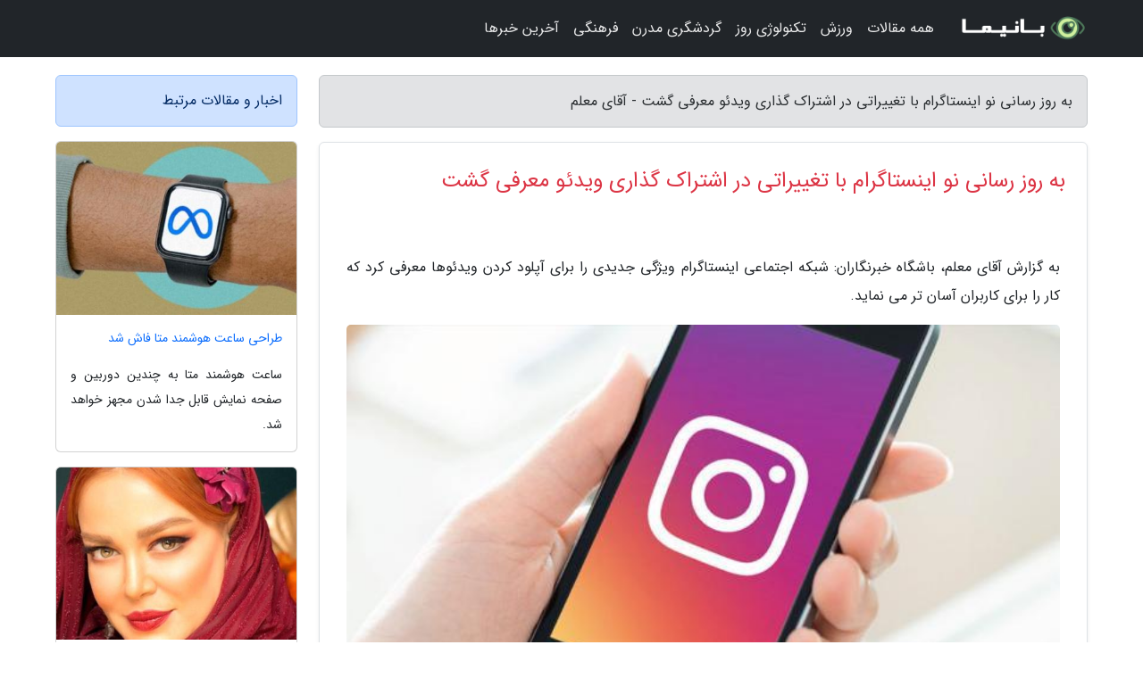

--- FILE ---
content_type: text/html; charset=UTF-8
request_url: https://fansgholami.ir/post/%D8%A8%D9%87-%D8%B1%D9%88%D8%B2-%D8%B1%D8%B3%D8%A7%D9%86%DB%8C-%D8%AC%D8%AF%DB%8C%D8%AF-%D8%A7%DB%8C%D9%86%D8%B3%D8%AA%D8%A7%DA%AF%D8%B1%D8%A7%D9%85-8879
body_size: 6329
content:
<!doctype html>
<html dir="rtl">
<head prefix="og: http://ogp.me/ns# fb: http://ogp.me/ns/fb# article: http://ogp.me/ns/article#">
<meta charset="utf-8" >
<title>به روز رسانی نو اینستاگرام با تغییراتی در اشتراک گذاری ویدئو معرفی گشت - آقای معلم</title>
<meta name="robots" content="index" />
<link rel="canonical" href="https://fansgholami.ir/post/%D8%A8%D9%87-%D8%B1%D9%88%D8%B2-%D8%B1%D8%B3%D8%A7%D9%86%DB%8C-%D8%AC%D8%AF%DB%8C%D8%AF-%D8%A7%DB%8C%D9%86%D8%B3%D8%AA%D8%A7%DA%AF%D8%B1%D8%A7%D9%85-8879" >
<meta property="og:url" content="https://fansgholami.ir/post/%D8%A8%D9%87-%D8%B1%D9%88%D8%B2-%D8%B1%D8%B3%D8%A7%D9%86%DB%8C-%D8%AC%D8%AF%DB%8C%D8%AF-%D8%A7%DB%8C%D9%86%D8%B3%D8%AA%D8%A7%DA%AF%D8%B1%D8%A7%D9%85-8879" >
	
<meta http-equiv="X-UA-Compatible" content="IE=edge">
<meta name="viewport" content="width=device-width, initial-scale=1.0" >	
<link rel="stylesheet" href="/module/template/framework/css/bootstrap.rtl.min.css" type="text/css" />
<link rel="stylesheet" type="text/css" href="/module/template/framework/css/style.css" >	
<meta name="twitter:card" content="summary_large_image" >
<meta name="twitter:domain" content="fansgholami.ir" >
<meta property="og:type" content="article">
<meta property="article:publisher" content="https://fansgholami.ir" >
<meta property="og:title" content="به روز رسانی نو اینستاگرام با تغییراتی در اشتراک گذاری ویدئو معرفی گشت - آقای معلم" >
<meta property="fb:app_id" content="1147311521992329" >
<meta property="og:image" content="https://fansgholami.ir/upload/2021/10/20/839232d75c-62e5b4e222a2-8c4ea95988.jpg" />
<meta property="og:site_name" content="آقای معلم" >
<meta name="description" content="باشگاه خبرنگاران: شبکه اجتماعی اینستاگرام ویژگی جدیدی را برای آپلود کردن ویدئوها معرفی کرد که کار را برای کاربران آسان تر می نماید. - آقای معلم" >
<meta property="og:description" content="باشگاه خبرنگاران: شبکه اجتماعی اینستاگرام ویژگی جدیدی را برای آپلود کردن ویدئوها معرفی کرد که کار را برای کاربران آسان تر می نماید. - آقای معلم"  >
  
<script src="/module/template/framework/js/jquery-3.4.1.min.js" ></script>
<script src="/module/template/framework/js/function.js?lastmod=1768694625"></script>
<link rel="stylesheet" type="text/css" href="/module/template/framework/css/colorbox.css" >
<script src="/module/template/framework/js/jquery.colorbox-min.js"></script>	


<meta property="og:type" content="article" />
<script src="/module/component/comment/comment-post.js"></script><link rel="icon" href="/favicon.ico" type="image/x-icon">
<link rel="stylesheet" href="/module/template/framework/css/fontawesome.css">
<!--[if lt IE 9]>
<script src="/module/template/framework/js/bootstrap/html5shiv.min.js" ></script>
<script src="/module/template/framework/js/bootstrap/respond.min.js" ></script>
<![endif]-->
</head>
<body class="alert-warning">
<div class="container-fluid alert-warning position-relative pt-5">	
<div id="sitebody" class="mt-3">
<header>
<div class="row header">
<div class="col-sm-12">
</div>	
</div>	
</header><div class="row main-content">
<div class="container">
<div class="row">
<div class="col-lg-9 col-md-8 mb-5">
<article>	
<div class="breadcrumb alert alert-secondary">
<h1 class="h6 m-0"> 	
به روز رسانی نو اینستاگرام با تغییراتی در اشتراک گذاری ویدئو معرفی گشت - آقای معلم</h1>	
</div>
	
<div>
<div class="card shadow-sm border rounded p-0 mb-5 bg-white text-dark w-100 position-relative">
<h2 class="p-4 h4 text-danger mb-n4">به روز رسانی نو اینستاگرام با تغییراتی در اشتراک گذاری ویدئو معرفی گشت</h2>
<div class="custom-content card-body">
<div class="card-text">
<p>به گزارش آقای معلم، باشگاه خبرنگاران: شبکه اجتماعی اینستاگرام ویژگی جدیدی را برای آپلود کردن ویدئوها معرفی کرد که کار را برای کاربران آسان تر می نماید.</p></div>	
<picture>	
<source media="(max-width: 480px)" srcset="/upload/2021/10/20/cache/thum_839232d75c-62e5b4e222a2-8c4ea95988.jpg">
<img src="https://fansgholami.ir/upload/2021/10/20/839232d75c-62e5b4e222a2-8c4ea95988.jpg" alt="به روز رسانی نو اینستاگرام با تغییراتی در اشتراک گذاری ویدئو معرفی گشت" class="card-img-top" title="به روز رسانی جدید اینستاگرام با تغییراتی در اشتراک گذاری">
</picture>	

<div class="card-text mt-3">	
<p>به گزارش انگجت؛ اینستاگرام شب گذشته ساعت ها از کار افتاد، اما با تغییر ظاهری در نحوه مدیریت ویدئو ها به وسیله کاربران، دوباره به میادین بازگشت. اینستاگرام قالب طولانی IGTV خود را با ویدئو های معمولی از فید اصلی ادغام نموده و تنها یک فرمت برای همه ویدئوهای اینستاگرام به جای مانده است.</p><p>جزئیات ویژگی تازه اینستاگرام درباره ویدئوها</p><p>در این به روز رسانی تازه نام IGTV به Instagram TV تغییر پیدا نموده است و اکنون کاربران این شبکه اجتماعی می توانند ویدئو هایی را به مدت 60 دقیقه را در فید اصلی به اشتراک بگذارند و دیگر نیازی به اینکه کاربران برای مشاهده ویدئوی کامل به بخش Instagram TV بروند، نیست. این قابلیت تازه ممکن است به بلاگر ها و اینفلوئنسر ها هم یاری کند تا بتوانند ویدئو های تبلیغاتی خودشان که طولانی هم هستند را به این شکل به اشتراک بگذارند.</p><p>در این قابلیت همه ویدئو های تازهی که در اینستاگرام آپلود می شوند، چه کوتاه باشند و چه بلند در بخش تازهی به نام Video ذخیره می شوند. اینستاگرام چند ویژگی ویرایش دیگر را هم معرفی نموده که می توان به قابلیت برش ویدئو، اضافه کردن فیلتر ها، اضافه کردن موقعیت مکانی و اضافه کردن نام افراد اشاره نمود.</p><p>این ویژگی می تواند جذب کاربران برای تماشا ویدئو های اینستاگرام را افزایش دهد. عرضه IGTV آن چیزی نبود که اینستاگرام انتظار داشت و مخاطبان را به خود جذب نکرد. اکنون این به روزرسانی باعث می گردد قالب ویدئویی طولانی تر در دسترس قرار گیرد و کاربران به آسانی بتوانند ویدئو ها را مشاهده نمایند. ممکن است سازندگان تمایل بیشتری به اشتراک گذاری ویدئو ها در اینستاگرام داشته باشند و این ممکن است به غول رسانه های اجتماعی یاری کند تا بهتر با TikTok، YouTube و سایر شبکه های اجتماعی متمرکز بر ویدئو رقابت نمایند.</p><p>لازم به ذکر است که این به روز رسانی تازه از امشب به صورت جهانی در دسترس کاربران قرار می گیرد.</p><p>باشگاه خبرنگاران: شبکه اجتماعی اینستاگرام ویژگی تازهی را برای آپلود کردن ویدئوها معرفی کرد که کار را برای کاربران آسان تر می نماید.</p><p>به گزارش انگجت؛ اینستاگرام شب گذشته ساعت ها از کار افتاد، اما با تغییر ظاهری در نحوه مدیریت ویدئو ها به وسیله کاربران، دوباره به میادین بازگشت. اینستاگرام قالب طولانی IGTV خود را با ویدئو های معمولی از فید اصلی ادغام نموده و تنها یک فرمت برای همه ویدئوهای اینستاگرام به جای مانده است.</p><p>جزئیات ویژگی تازه اینستاگرام درباره ویدئوها</p><p>در این به روز رسانی تازه نام IGTV به Instagram TV تغییر پیدا نموده است و اکنون کاربران این شبکه اجتماعی می توانند ویدئو هایی را به مدت 60 دقیقه را در فید اصلی به اشتراک بگذارند و دیگر نیازی به اینکه کاربران برای مشاهده ویدئوی کامل به بخش Instagram TV بروند، نیست. این قابلیت تازه ممکن است به بلاگر ها و اینفلوئنسر ها هم یاری کند تا بتوانند ویدئو های تبلیغاتی خودشان که طولانی هم هستند را به این شکل به اشتراک بگذارند.</p><p>در این قابلیت همه ویدئو های تازهی که در اینستاگرام آپلود می شوند، چه کوتاه باشند و چه بلند در بخش تازهی به نام Video ذخیره می شوند. اینستاگرام چند ویژگی ویرایش دیگر را هم معرفی نموده که می توان به قابلیت برش ویدئو، اضافه کردن فیلتر ها، اضافه کردن موقعیت مکانی و اضافه کردن نام افراد اشاره نمود.</p><p>این ویژگی می تواند جذب کاربران برای تماشا ویدئو های اینستاگرام را افزایش دهد. عرضه IGTV آن چیزی نبود که اینستاگرام انتظار داشت و مخاطبان را به خود جذب نکرد. اکنون این به روزرسانی باعث می گردد قالب ویدئویی طولانی تر در دسترس قرار گیرد و کاربران به آسانی بتوانند ویدئو ها را مشاهده نمایند. ممکن است سازندگان تمایل بیشتری به اشتراک گذاری ویدئو ها در اینستاگرام داشته باشند و این ممکن است به غول رسانه های اجتماعی یاری کند تا بهتر با TikTok، YouTube و سایر شبکه های اجتماعی متمرکز بر ویدئو رقابت نمایند.</p><p>لازم به ذکر است که این به روز رسانی تازه از امشب به صورت جهانی در دسترس کاربران قرار می گیرد.</p><span class="post-source">منبع: انتخاب</span></div>	
</div>
<!--
<div class="text-center my-4 px-5 d-flex">
<div class="a2a_kit a2a_kit_size_32 a2a_default_style mx-auto">
<a class="a2a_button_twitter"></a>
<a class="a2a_button_linkedin"></a>
<a class="a2a_button_pinterest"></a>
<a class="a2a_button_telegram"></a>
<a class="a2a_button_reddit"></a>
<a class="a2a_button_tumblr"></a>
<a class="a2a_button_blogger"></a>
<a class="a2a_button_google_gmail"></a>
</div>
</div>		
<script async src="https://static.addtoany.com/menu/page.js"></script>
-->
<div class="p-4 border-top">
<div class="row small">
<span class="col-lg-3 col-sm-6">انتشار: <span content="2021-10-20 08:45:03" >28 مهر 1400</span></span>

<span class="col-lg-3 col-sm-6">بروزرسانی: <span content="2021-10-20 08:45:03" >28 مهر 1400</span></span>

<span class="col-lg-3 col-sm-6">
گردآورنده: <span >fansgholami.ir</span>
</span>
<span class="col-lg-3 col-sm-6">شناسه مطلب: 772</span>
</div>
</div>
</div>
	
<div class="card w-100 mb-5 shadow-sm"><h3 class="heads commenthead h6 card-header alert-secondary" id="commenthead"><span>به "به روز رسانی نو اینستاگرام با تغییراتی در اشتراک گذاری ویدئو معرفی گشت" امتیاز دهید</span></h3><div class="comments card-body"><div class="vote" id="votbox"><form action="/module/component/comment/comment-process.php" method="post" class="form-inline d-inline-block"><span class="votetext px-0 form-check d-inline-block">امتیاز دهید: </span><span class="form-check-xs form-check-inline"><label class="form-check-label ps-1" for="inlineRadio1">1</label>
			<input  class="form-check-input" type="radio" id="inlineRadio1" name="rate" value="1"> </span><span class="form-check-xs form-check-inline"><label class="form-check-label ps-1" for="inlineRadio2">2</label>
			<input  class="form-check-input" type="radio" id="inlineRadio2" name="rate" value="2"> </span><span class="form-check-xs form-check-inline"><label class="form-check-label ps-1" for="inlineRadio3">3</label>
			<input  class="form-check-input" type="radio" id="inlineRadio3" name="rate" value="3"> </span><span class="form-check-xs form-check-inline"><label class="form-check-label ps-1" for="inlineRadio4">4</label>
			<input  class="form-check-input" type="radio" id="inlineRadio4" name="rate" value="4"> </span><span class="form-check-xs form-check-inline"><label class="form-check-label ps-1" for="inlineRadio5">5 </label>
			<input  class="form-check-input" type="radio" id="inlineRadio5" name="rate" value="5"> </span><input type="hidden" name="c_id" value="772"><input type="hidden" name="c_type" value="post"><input type="hidden" name="c_url" value="/post/%D8%A8%D9%87-%D8%B1%D9%88%D8%B2-%D8%B1%D8%B3%D8%A7%D9%86%DB%8C-%D8%AC%D8%AF%DB%8C%D8%AF-%D8%A7%DB%8C%D9%86%D8%B3%D8%AA%D8%A7%DA%AF%D8%B1%D8%A7%D9%85-8879"><input type="hidden" name="c_vote" value="1"><button class="btn btn-warning" type="submit">رای</button></form></div></div></div>
			<script>
			function getCookie(cname) {
			  let name = cname + "=";
			  let decodedCookie = decodeURIComponent(document.cookie);
			  let ca = decodedCookie.split(";");
			  for(let i = 0; i <ca.length; i++) {
				let c = ca[i];
				while (c.charAt(0) == " ") {
				  c = c.substring(1);
				}
				if (c.indexOf(name) == 0) {
				  return c.substring(name.length, c.length);
				}
			  }
			  return "";
			}
			function checkCookie() {
			
			  let vote = getCookie("post-772");
			  if (vote != "") {
			  	var votes=document.getElementById("votbox").innerHTML="امتیاز شما: " + vote;
			  }
			}
			
			checkCookie();
			</script><div class="card w-100 shadow-sm"><h4 class="heads commenthead h6 card-header alert-secondary"><span>دیدگاه های مرتبط با "به روز رسانی نو اینستاگرام با تغییراتی در اشتراک گذاری ویدئو معرفی گشت"</span></h4><div class="respond card-body"><span class="comment_title small card-header w-100 mb-3 d-block text-danger">* نظرتان را در مورد این مقاله با ما درمیان بگذارید</span><div><form action="#" method="POST" class="comment-form" id="comment-form" ><div id="replytoname" class="alert-info mb-3 w-100"></div><div id="name-group" class="form-group mb-3"><input type="text" class="form-control bg-light" name="name" placeholder="نام (لازم)"></div><div id="email-group" class="form-group mb-3"><input style="direction:rtl;text-align:right" type="text" class="form-control bg-light" name="email" id="commentformemail" placeholder="ایمیل (لازم - نمایش داده نمی‌شود)"></div><div id="phone-group" class="form-group mb-3"><input type="text" class="form-control bg-light" name="phone" placeholder="شماره موبایل (اختیاری - نمایش داده نمی‌شود)"></div><div id="comment-group" class="form-group mb-3"><textarea class="form-control bg-light" name="comment" cols="45" rows="8" placeholder="دیدگاه یا سوال (لازم)"></textarea></div><div id="captcha-group" class="form-group mb-3"><label class="captcha mb-3">سوال اتفاقی: نام پایتخت ایران چیست؟</label><input type="text" class="form-control bg-light" name="captcha"></div><input type="hidden" class="form-control" name="content_id" value="772"><input type="hidden" class="form-control" name="content_type" value="post"></form><button class="btn btn-success mb-3" onclick="myformhandler('comment-form','/module/component/comment/comment-process.php','formalert',false)" >ارسال</button> <span class="formalert"></span></div></div></div>	
</div>
</article>	
</div>	

<div id="sidebar" class="col-lg-3 col-md-4 mb-5">
<aside>	
	


<div class="tourel-head alert alert-primary">اخبار و مقالات مرتبط</div>

<div class="posts printhide sidposts card mb-3">
<div class="imgtitle">
<img class="card-img-top mb-3" src="/upload/2022/04/10/cache/thum_62699b2f9b9-71a7d625c992573-b36ba264544cc.jpg" alt="طراحی ساعت هوشمند متا فاش شد">
<a class="poststitle d-block px-3 small text-decoration-none" href="/post/%D8%B7%D8%B1%D8%A7%D8%AD%DB%8C-%D8%B3%D8%A7%D8%B9%D8%AA-%D9%87%D9%88%D8%B4%D9%85%D9%86%D8%AF-%D9%85%D8%AA%D8%A7-%D9%81%D8%A7%D8%B4-%D8%B4%D8%AF-7376">
طراحی ساعت هوشمند متا فاش شد</a>
</div>
<div class="card-body">
<p class="description small p-0 m-0 text-justify">
ساعت هوشمند متا به چندین دوربین و صفحه نمایش قابل جدا شدن مجهز خواهد شد.</p>
</div>
</div>


<div class="posts printhide sidposts card mb-3">
<div class="imgtitle">
<img class="card-img-top mb-3" src="/upload/2022/02/27/cache/thum_ee234c973f61fe-2b163312ea7-526f0fc55.jpg" alt="بهاره رهنما به اجبار آرایشش را پاک کرد ! ، تفاوت را ببینید">
<a class="poststitle d-block px-3 small text-decoration-none" href="/post/%D8%A8%D9%87%D8%A7%D8%B1%D9%87-%D8%B1%D9%87%D9%86%D9%85%D8%A7-%D8%A8%D9%87-%D8%A7%D8%AC%D8%A8%D8%A7%D8%B1-%D8%A2%D8%B1%D8%A7%DB%8C%D8%B4%D8%B4-9002">
بهاره رهنما به اجبار آرایشش را پاک کرد ! ، تفاوت را ببینید</a>
</div>
<div class="card-body">
<p class="description small p-0 m-0 text-justify">
      خبرنگاران: بهاره رهنما تصویری را از خود در پشت صحنه تئاتر اخیرش که مجبور شده آرایش نکند منتشر کرد.     </p>
</div>
</div>


<div class="posts printhide sidposts card mb-3">
<div class="imgtitle">
<img class="card-img-top mb-3" src="/upload/2021/10/09/cache/thum_16ba3be52dc5-cf4a1a54a2830779c-dff01fcda0fac8e.jpg" alt="دور خوردن شاهرخ استخری از همسرش !">
<a class="poststitle d-block px-3 small text-decoration-none" href="/post/%D8%AF%D9%88%D8%B1-%D8%AE%D9%88%D8%B1%D8%AF%D9%86-%D8%B4%D8%A7%D9%87%D8%B1%D8%AE-%D8%A7%D8%B3%D8%AA%D8%AE%D8%B1%DB%8C-%D8%A7%D8%B2-%D9%87%D9%85%D8%B3%D8%B1%D8%B4-2894">
دور خوردن شاهرخ استخری از همسرش !</a>
</div>
<div class="card-body">
<p class="description small p-0 m-0 text-justify">
      خبرنگاران: سپیده بزمی پور همسر شاهرخ استخری عکسی سه نفره با دخترانش بدون همسرش به اشتراک گذاشت.     </p>
</div>
</div>


<div class="posts printhide sidposts card mb-3">
<div class="imgtitle">
<img class="card-img-top mb-3" src="/upload/2021/02/26/cache/thum_c29e71105b21f29d5-8650b3efa58f6-6928d5d48f549d.jpg" alt="قلقلی پدربزرگ شد!">
<a class="poststitle d-block px-3 small text-decoration-none" href="/post/%D9%82%D9%84%D9%82%D9%84%DB%8C-%D9%BE%D8%AF%D8%B1%D8%A8%D8%B2%D8%B1%DA%AF-%D8%B4%D8%AF-3527">
قلقلی پدربزرگ شد!</a>
</div>
<div class="card-body">
<p class="description small p-0 m-0 text-justify">
                     شهرام لاسمی، بازیگر نقش قلقلی در سال های دور تلویزیون، با انتشار پستی در اینستاگرام خود از به جهان آمدن نوه اش اطلاع داد.         </p>
</div>
</div>

	

</aside>		
</div>	
</div>
</div>
</div>					
<div class="container"><div class="w-100"><ol class="breadcrumb border shadow-sm rounded-pill p-3" itemscope="" itemtype="http://schema.org/BreadcrumbList"><li class="breadcrumb-item" aria-current="page" itemprop="itemListElement" itemscope="" itemtype="http://schema.org/ListItem"><a itemprop="item" href="https://fansgholami.ir"><span itemprop="name">آقای معلم</span></a><meta itemprop="position" content="1" ></li><li class="separate px-2">»</li><li class="breadcrumb-item" itemprop="itemListElement" itemscope="" itemtype="http://schema.org/ListItem">
                        <a rel="nofollow noopener noreferrer" itemprop="item" href="/posts/blog">
                        <span itemprop="name"> همه اخبار و مقاله ها</span></a>
                        <meta itemprop="position" content="2" >
                        </li><li class="separate px-2">»</li><li class="breadcrumb-item" itemprop="itemListElement" itemscope="" itemtype="http://schema.org/ListItem">
                        <a rel="nofollow noopener noreferrer" itemprop="item" href="/posts/news-%D8%A7%D8%AE%D8%A8%D8%A7%D8%B1">
                        <span itemprop="name"> اخبار و رویدادها</span></a>
                        <meta itemprop="position" content="3" >
                        </li><li class="separate px-2">»</li><li class="here breadcrumb-item">به روز رسانی نو اینستاگرام با تغییراتی در اشتراک گذاری ویدئو معرفی گشت</li></ol></div></div>

<script type="text/javascript">
$(document).ready(function(){
	$('#lightgallery').lightGallery();
});
</script>
<script src="/module/template/framework/js/lightgallery/picturefill.min.js"></script>
<script src="/module/template/framework/js/lightgallery/lightgallery-all.min.js"></script>
<script src="/module/template/framework/js/lightgallery/jquery.mousewheel.min.js"></script>
<div class="custom-navbar row bg-dark text-white position-absolute w-100" style="top:0" id="header">
<nav class="container">
<div class="navbar navbar-expand-lg navbar-dark">
<a class="navbar-brand" href="https://fansgholami.ir" id="logo" title="آقای معلم"><img src="https://fansgholami.ir/upload/logo/banima.ir.png" alt="آقای معلم" height="38"></a>
<button class="navbar-toggler" type="button" data-bs-toggle="collapse" data-bs-target="#navbarSupportedContent" aria-controls="navbarSupportedContent" aria-expanded="false" aria-label="Toggle navigation">
			  <span class="navbar-toggler-icon"></span>
			</button><div class="collapse navbar-collapse" id="navbarSupportedContent"><ul class="navbar-nav me-auto mb-2 mb-lg-0 "><li class="nav-item"><a rel="nofollow" class="nav-link" href="/posts/blog">همه مقالات</a></li><li class="nav-item"><a rel="nofollow" class="nav-link" href="/posts/sport-%D9%88%D8%B1%D8%B2%D8%B4">ورزش</a></li><li class="nav-item"><a rel="nofollow" class="nav-link" href="/posts/technology-%D8%AA%DA%A9%D9%86%D9%88%D9%84%D9%88%DA%98%DB%8C">تکنولوژی روز</a></li><li class="nav-item"><a rel="nofollow" class="nav-link" href="/posts/travel-%DA%AF%D8%B1%D8%AF%D8%B4%DA%AF%D8%B1%DB%8C">گردشگری مدرن</a></li><li class="nav-item"><a rel="nofollow" class="nav-link" href="/posts/art-culture-%D9%81%D8%B1%D9%87%D9%86%DA%AF-%D9%87%D9%86%D8%B1">فرهنگی</a></li><li class="nav-item"><a rel="nofollow" class="nav-link" href="/posts/news-%D8%A7%D8%AE%D8%A8%D8%A7%D8%B1">آخرین خبرها</a></li></ul></div>
</div>
</nav>
</div>

</div>

<div class="row bg-secondary text-white">	
<footer class="container" id="mainfooter">
<div class="row pt-5" id="footer">
<div class="f-column clearright px-4 pb-5 col-md-4">
<div class="foothead h5 p-2">خبرنامه</div>
<div class="columnbody">
<p class="p-2"></p>
<form class="form-signin" id="newsletter" name="newsletter" action="#" method="post">
<div class="form-group">	
<input class="form-control text-right" required name="email" type="email" placeholder="ایمیل">	
</div>
<div class="form-group">	
<input class="form-control text-right" name="phone" type="tel" placeholder="موبایل">
</div>	
<button class="newsbutton btn btn-warning btn-aban" name="button" type="button" onClick="myformhandler('newsletter','/module/plugin/newsletter/newsletterhandler.php','newslalert')">عضویت</button>
<span class="newslalert"></span>
</form>
</div>
</div></div>
</footer>
</div>	
<div class="row" >
<span class="col-lg-12 bg-dark text-white text-center p-3 small en" id="copyright">	
Copyright © 2026 fansgholami.ir All rights reserved.
</span>	
</div>
<span class="phone">
</span>
</div>
<script>
window.onload = function () {	
	if (window.history.pushState) {
		window.history.pushState('', '/', window.location.pathname);
	} else {
		window.location.hash = '';
	}
}
</script>
<script src="/module/template/framework/js/bootstrap/bootstrap.bundle.min.js" ></script>
<script defer src="https://static.cloudflareinsights.com/beacon.min.js/vcd15cbe7772f49c399c6a5babf22c1241717689176015" integrity="sha512-ZpsOmlRQV6y907TI0dKBHq9Md29nnaEIPlkf84rnaERnq6zvWvPUqr2ft8M1aS28oN72PdrCzSjY4U6VaAw1EQ==" data-cf-beacon='{"version":"2024.11.0","token":"2a75a851eb8349139becbe193930ca37","r":1,"server_timing":{"name":{"cfCacheStatus":true,"cfEdge":true,"cfExtPri":true,"cfL4":true,"cfOrigin":true,"cfSpeedBrain":true},"location_startswith":null}}' crossorigin="anonymous"></script>
</body>
</html>